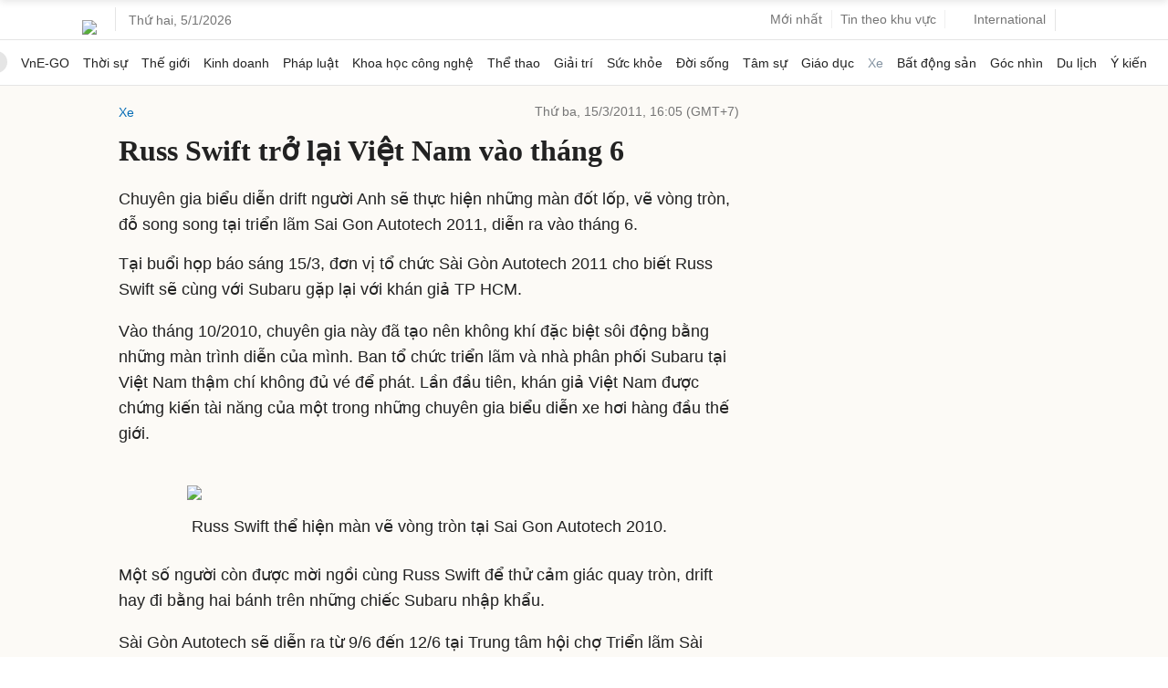

--- FILE ---
content_type: text/html; charset=utf-8
request_url: https://www.google.com/recaptcha/api2/aframe
body_size: 149
content:
<!DOCTYPE HTML><html><head><meta http-equiv="content-type" content="text/html; charset=UTF-8"></head><body><script nonce="6hKwx7tVTyjNFyz5r1xpMQ">/** Anti-fraud and anti-abuse applications only. See google.com/recaptcha */ try{var clients={'sodar':'https://pagead2.googlesyndication.com/pagead/sodar?'};window.addEventListener("message",function(a){try{if(a.source===window.parent){var b=JSON.parse(a.data);var c=clients[b['id']];if(c){var d=document.createElement('img');d.src=c+b['params']+'&rc='+(localStorage.getItem("rc::a")?sessionStorage.getItem("rc::b"):"");window.document.body.appendChild(d);sessionStorage.setItem("rc::e",parseInt(sessionStorage.getItem("rc::e")||0)+1);localStorage.setItem("rc::h",'1767620438457');}}}catch(b){}});window.parent.postMessage("_grecaptcha_ready", "*");}catch(b){}</script></body></html>

--- FILE ---
content_type: application/javascript; charset=utf-8
request_url: https://fundingchoicesmessages.google.com/f/AGSKWxUlCARrHNy0GuC9P5xo-NomsXDB7iF6v7sIvNrIQYolBKu_1zHnjdRclkwQcOFD9q-SHUsEK5A8YIav_GGf1P9GL-29q-UjACZvRgkPcjMOXs5QUunvqyWBie9MqrP5YmUgRc_r3x6SJ5IE7jRRpiKp7r1ETPCC5oxjYxXtHsMzArVa5oZQoNUDt6uI/_/doubleclickloader./adrelated./ad/activateFlashObject./YahooAd_.nativeads.
body_size: -1289
content:
window['b5375298-b608-4725-b6d0-ea129089d1fd'] = true;

--- FILE ---
content_type: text/plain
request_url: https://www.google-analytics.com/j/collect?v=1&_v=j102&a=1460543154&t=pageview&_s=1&dl=https%3A%2F%2Fvnexpress.net%2Fruss-swift-tro-lai-viet-nam-vao-thang-6-2190011.html&ul=en-us%40posix&dt=Russ%20Swift%20tr%E1%BB%9F%20l%E1%BA%A1i%20Vi%E1%BB%87t%20Nam%20v%C3%A0o%20th%C3%A1ng%206%20-%20B%C3%A1o%20VnExpress&sr=1280x720&vp=1280x720&_u=IEBAAEABAAAAACAAI~&jid=1943410010&gjid=48574796&cid=151152858.1767620429&tid=UA-29374284-8&_gid=122077844.1767620429&_r=1&_slc=1&z=720463303
body_size: -450
content:
2,cG-B77H5L1QY4

--- FILE ---
content_type: application/javascript; charset=utf-8
request_url: https://scdn.eclick.vn/zone/1001006/ov_pc_detail_1001006.js
body_size: -131
content:
var smartAds = window.smartAds || {config: {}}; smartAds.config={"In_stream_1":16342,"In_stream_2":16370,"In_stream_3":16500,"Bottom_sponsor":18988,"Large_sponsor":19676};